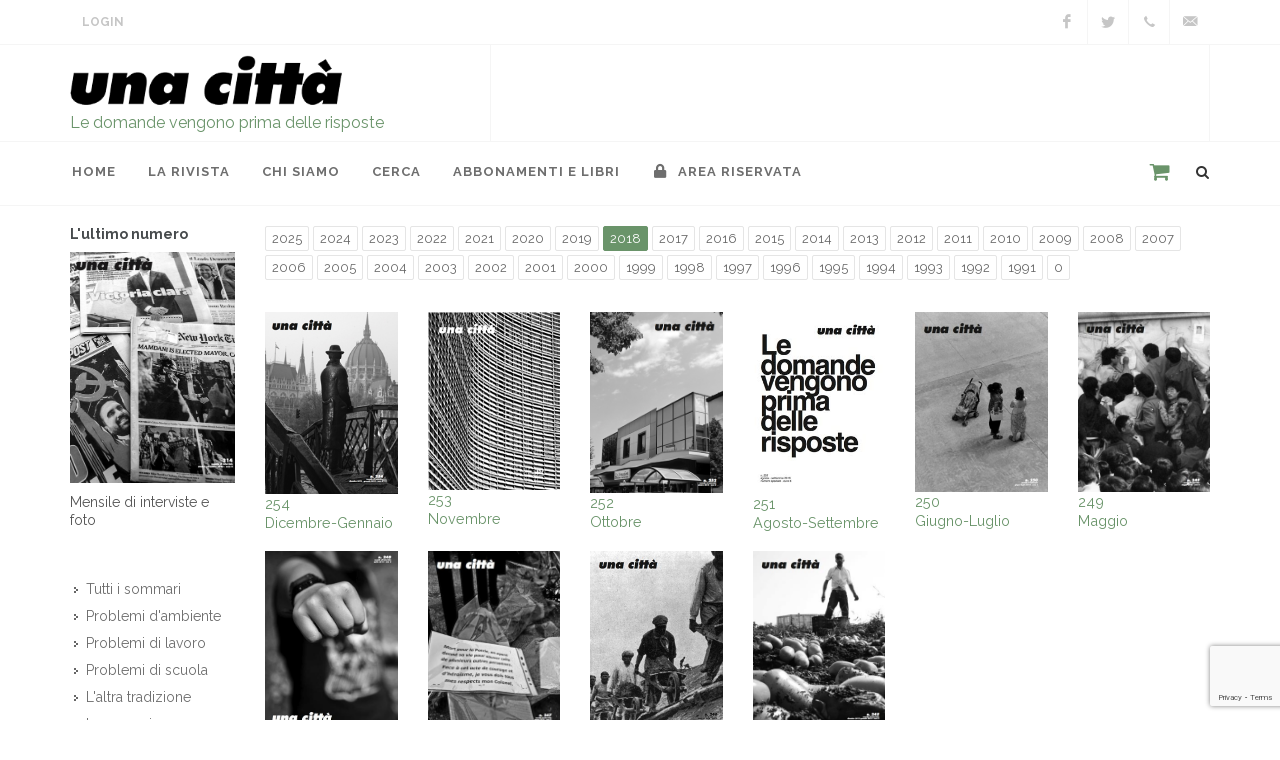

--- FILE ---
content_type: text/html; charset=utf-8
request_url: https://www.google.com/recaptcha/api2/anchor?ar=1&k=6Le3H8EUAAAAAEikcjSh2jwYS6cUoEUTgn1ex_K6&co=aHR0cDovL3VuYWNpdHRhLml0Ojgw&hl=en&v=PoyoqOPhxBO7pBk68S4YbpHZ&size=invisible&anchor-ms=20000&execute-ms=30000&cb=i3nlczcdpxwa
body_size: 49490
content:
<!DOCTYPE HTML><html dir="ltr" lang="en"><head><meta http-equiv="Content-Type" content="text/html; charset=UTF-8">
<meta http-equiv="X-UA-Compatible" content="IE=edge">
<title>reCAPTCHA</title>
<style type="text/css">
/* cyrillic-ext */
@font-face {
  font-family: 'Roboto';
  font-style: normal;
  font-weight: 400;
  font-stretch: 100%;
  src: url(//fonts.gstatic.com/s/roboto/v48/KFO7CnqEu92Fr1ME7kSn66aGLdTylUAMa3GUBHMdazTgWw.woff2) format('woff2');
  unicode-range: U+0460-052F, U+1C80-1C8A, U+20B4, U+2DE0-2DFF, U+A640-A69F, U+FE2E-FE2F;
}
/* cyrillic */
@font-face {
  font-family: 'Roboto';
  font-style: normal;
  font-weight: 400;
  font-stretch: 100%;
  src: url(//fonts.gstatic.com/s/roboto/v48/KFO7CnqEu92Fr1ME7kSn66aGLdTylUAMa3iUBHMdazTgWw.woff2) format('woff2');
  unicode-range: U+0301, U+0400-045F, U+0490-0491, U+04B0-04B1, U+2116;
}
/* greek-ext */
@font-face {
  font-family: 'Roboto';
  font-style: normal;
  font-weight: 400;
  font-stretch: 100%;
  src: url(//fonts.gstatic.com/s/roboto/v48/KFO7CnqEu92Fr1ME7kSn66aGLdTylUAMa3CUBHMdazTgWw.woff2) format('woff2');
  unicode-range: U+1F00-1FFF;
}
/* greek */
@font-face {
  font-family: 'Roboto';
  font-style: normal;
  font-weight: 400;
  font-stretch: 100%;
  src: url(//fonts.gstatic.com/s/roboto/v48/KFO7CnqEu92Fr1ME7kSn66aGLdTylUAMa3-UBHMdazTgWw.woff2) format('woff2');
  unicode-range: U+0370-0377, U+037A-037F, U+0384-038A, U+038C, U+038E-03A1, U+03A3-03FF;
}
/* math */
@font-face {
  font-family: 'Roboto';
  font-style: normal;
  font-weight: 400;
  font-stretch: 100%;
  src: url(//fonts.gstatic.com/s/roboto/v48/KFO7CnqEu92Fr1ME7kSn66aGLdTylUAMawCUBHMdazTgWw.woff2) format('woff2');
  unicode-range: U+0302-0303, U+0305, U+0307-0308, U+0310, U+0312, U+0315, U+031A, U+0326-0327, U+032C, U+032F-0330, U+0332-0333, U+0338, U+033A, U+0346, U+034D, U+0391-03A1, U+03A3-03A9, U+03B1-03C9, U+03D1, U+03D5-03D6, U+03F0-03F1, U+03F4-03F5, U+2016-2017, U+2034-2038, U+203C, U+2040, U+2043, U+2047, U+2050, U+2057, U+205F, U+2070-2071, U+2074-208E, U+2090-209C, U+20D0-20DC, U+20E1, U+20E5-20EF, U+2100-2112, U+2114-2115, U+2117-2121, U+2123-214F, U+2190, U+2192, U+2194-21AE, U+21B0-21E5, U+21F1-21F2, U+21F4-2211, U+2213-2214, U+2216-22FF, U+2308-230B, U+2310, U+2319, U+231C-2321, U+2336-237A, U+237C, U+2395, U+239B-23B7, U+23D0, U+23DC-23E1, U+2474-2475, U+25AF, U+25B3, U+25B7, U+25BD, U+25C1, U+25CA, U+25CC, U+25FB, U+266D-266F, U+27C0-27FF, U+2900-2AFF, U+2B0E-2B11, U+2B30-2B4C, U+2BFE, U+3030, U+FF5B, U+FF5D, U+1D400-1D7FF, U+1EE00-1EEFF;
}
/* symbols */
@font-face {
  font-family: 'Roboto';
  font-style: normal;
  font-weight: 400;
  font-stretch: 100%;
  src: url(//fonts.gstatic.com/s/roboto/v48/KFO7CnqEu92Fr1ME7kSn66aGLdTylUAMaxKUBHMdazTgWw.woff2) format('woff2');
  unicode-range: U+0001-000C, U+000E-001F, U+007F-009F, U+20DD-20E0, U+20E2-20E4, U+2150-218F, U+2190, U+2192, U+2194-2199, U+21AF, U+21E6-21F0, U+21F3, U+2218-2219, U+2299, U+22C4-22C6, U+2300-243F, U+2440-244A, U+2460-24FF, U+25A0-27BF, U+2800-28FF, U+2921-2922, U+2981, U+29BF, U+29EB, U+2B00-2BFF, U+4DC0-4DFF, U+FFF9-FFFB, U+10140-1018E, U+10190-1019C, U+101A0, U+101D0-101FD, U+102E0-102FB, U+10E60-10E7E, U+1D2C0-1D2D3, U+1D2E0-1D37F, U+1F000-1F0FF, U+1F100-1F1AD, U+1F1E6-1F1FF, U+1F30D-1F30F, U+1F315, U+1F31C, U+1F31E, U+1F320-1F32C, U+1F336, U+1F378, U+1F37D, U+1F382, U+1F393-1F39F, U+1F3A7-1F3A8, U+1F3AC-1F3AF, U+1F3C2, U+1F3C4-1F3C6, U+1F3CA-1F3CE, U+1F3D4-1F3E0, U+1F3ED, U+1F3F1-1F3F3, U+1F3F5-1F3F7, U+1F408, U+1F415, U+1F41F, U+1F426, U+1F43F, U+1F441-1F442, U+1F444, U+1F446-1F449, U+1F44C-1F44E, U+1F453, U+1F46A, U+1F47D, U+1F4A3, U+1F4B0, U+1F4B3, U+1F4B9, U+1F4BB, U+1F4BF, U+1F4C8-1F4CB, U+1F4D6, U+1F4DA, U+1F4DF, U+1F4E3-1F4E6, U+1F4EA-1F4ED, U+1F4F7, U+1F4F9-1F4FB, U+1F4FD-1F4FE, U+1F503, U+1F507-1F50B, U+1F50D, U+1F512-1F513, U+1F53E-1F54A, U+1F54F-1F5FA, U+1F610, U+1F650-1F67F, U+1F687, U+1F68D, U+1F691, U+1F694, U+1F698, U+1F6AD, U+1F6B2, U+1F6B9-1F6BA, U+1F6BC, U+1F6C6-1F6CF, U+1F6D3-1F6D7, U+1F6E0-1F6EA, U+1F6F0-1F6F3, U+1F6F7-1F6FC, U+1F700-1F7FF, U+1F800-1F80B, U+1F810-1F847, U+1F850-1F859, U+1F860-1F887, U+1F890-1F8AD, U+1F8B0-1F8BB, U+1F8C0-1F8C1, U+1F900-1F90B, U+1F93B, U+1F946, U+1F984, U+1F996, U+1F9E9, U+1FA00-1FA6F, U+1FA70-1FA7C, U+1FA80-1FA89, U+1FA8F-1FAC6, U+1FACE-1FADC, U+1FADF-1FAE9, U+1FAF0-1FAF8, U+1FB00-1FBFF;
}
/* vietnamese */
@font-face {
  font-family: 'Roboto';
  font-style: normal;
  font-weight: 400;
  font-stretch: 100%;
  src: url(//fonts.gstatic.com/s/roboto/v48/KFO7CnqEu92Fr1ME7kSn66aGLdTylUAMa3OUBHMdazTgWw.woff2) format('woff2');
  unicode-range: U+0102-0103, U+0110-0111, U+0128-0129, U+0168-0169, U+01A0-01A1, U+01AF-01B0, U+0300-0301, U+0303-0304, U+0308-0309, U+0323, U+0329, U+1EA0-1EF9, U+20AB;
}
/* latin-ext */
@font-face {
  font-family: 'Roboto';
  font-style: normal;
  font-weight: 400;
  font-stretch: 100%;
  src: url(//fonts.gstatic.com/s/roboto/v48/KFO7CnqEu92Fr1ME7kSn66aGLdTylUAMa3KUBHMdazTgWw.woff2) format('woff2');
  unicode-range: U+0100-02BA, U+02BD-02C5, U+02C7-02CC, U+02CE-02D7, U+02DD-02FF, U+0304, U+0308, U+0329, U+1D00-1DBF, U+1E00-1E9F, U+1EF2-1EFF, U+2020, U+20A0-20AB, U+20AD-20C0, U+2113, U+2C60-2C7F, U+A720-A7FF;
}
/* latin */
@font-face {
  font-family: 'Roboto';
  font-style: normal;
  font-weight: 400;
  font-stretch: 100%;
  src: url(//fonts.gstatic.com/s/roboto/v48/KFO7CnqEu92Fr1ME7kSn66aGLdTylUAMa3yUBHMdazQ.woff2) format('woff2');
  unicode-range: U+0000-00FF, U+0131, U+0152-0153, U+02BB-02BC, U+02C6, U+02DA, U+02DC, U+0304, U+0308, U+0329, U+2000-206F, U+20AC, U+2122, U+2191, U+2193, U+2212, U+2215, U+FEFF, U+FFFD;
}
/* cyrillic-ext */
@font-face {
  font-family: 'Roboto';
  font-style: normal;
  font-weight: 500;
  font-stretch: 100%;
  src: url(//fonts.gstatic.com/s/roboto/v48/KFO7CnqEu92Fr1ME7kSn66aGLdTylUAMa3GUBHMdazTgWw.woff2) format('woff2');
  unicode-range: U+0460-052F, U+1C80-1C8A, U+20B4, U+2DE0-2DFF, U+A640-A69F, U+FE2E-FE2F;
}
/* cyrillic */
@font-face {
  font-family: 'Roboto';
  font-style: normal;
  font-weight: 500;
  font-stretch: 100%;
  src: url(//fonts.gstatic.com/s/roboto/v48/KFO7CnqEu92Fr1ME7kSn66aGLdTylUAMa3iUBHMdazTgWw.woff2) format('woff2');
  unicode-range: U+0301, U+0400-045F, U+0490-0491, U+04B0-04B1, U+2116;
}
/* greek-ext */
@font-face {
  font-family: 'Roboto';
  font-style: normal;
  font-weight: 500;
  font-stretch: 100%;
  src: url(//fonts.gstatic.com/s/roboto/v48/KFO7CnqEu92Fr1ME7kSn66aGLdTylUAMa3CUBHMdazTgWw.woff2) format('woff2');
  unicode-range: U+1F00-1FFF;
}
/* greek */
@font-face {
  font-family: 'Roboto';
  font-style: normal;
  font-weight: 500;
  font-stretch: 100%;
  src: url(//fonts.gstatic.com/s/roboto/v48/KFO7CnqEu92Fr1ME7kSn66aGLdTylUAMa3-UBHMdazTgWw.woff2) format('woff2');
  unicode-range: U+0370-0377, U+037A-037F, U+0384-038A, U+038C, U+038E-03A1, U+03A3-03FF;
}
/* math */
@font-face {
  font-family: 'Roboto';
  font-style: normal;
  font-weight: 500;
  font-stretch: 100%;
  src: url(//fonts.gstatic.com/s/roboto/v48/KFO7CnqEu92Fr1ME7kSn66aGLdTylUAMawCUBHMdazTgWw.woff2) format('woff2');
  unicode-range: U+0302-0303, U+0305, U+0307-0308, U+0310, U+0312, U+0315, U+031A, U+0326-0327, U+032C, U+032F-0330, U+0332-0333, U+0338, U+033A, U+0346, U+034D, U+0391-03A1, U+03A3-03A9, U+03B1-03C9, U+03D1, U+03D5-03D6, U+03F0-03F1, U+03F4-03F5, U+2016-2017, U+2034-2038, U+203C, U+2040, U+2043, U+2047, U+2050, U+2057, U+205F, U+2070-2071, U+2074-208E, U+2090-209C, U+20D0-20DC, U+20E1, U+20E5-20EF, U+2100-2112, U+2114-2115, U+2117-2121, U+2123-214F, U+2190, U+2192, U+2194-21AE, U+21B0-21E5, U+21F1-21F2, U+21F4-2211, U+2213-2214, U+2216-22FF, U+2308-230B, U+2310, U+2319, U+231C-2321, U+2336-237A, U+237C, U+2395, U+239B-23B7, U+23D0, U+23DC-23E1, U+2474-2475, U+25AF, U+25B3, U+25B7, U+25BD, U+25C1, U+25CA, U+25CC, U+25FB, U+266D-266F, U+27C0-27FF, U+2900-2AFF, U+2B0E-2B11, U+2B30-2B4C, U+2BFE, U+3030, U+FF5B, U+FF5D, U+1D400-1D7FF, U+1EE00-1EEFF;
}
/* symbols */
@font-face {
  font-family: 'Roboto';
  font-style: normal;
  font-weight: 500;
  font-stretch: 100%;
  src: url(//fonts.gstatic.com/s/roboto/v48/KFO7CnqEu92Fr1ME7kSn66aGLdTylUAMaxKUBHMdazTgWw.woff2) format('woff2');
  unicode-range: U+0001-000C, U+000E-001F, U+007F-009F, U+20DD-20E0, U+20E2-20E4, U+2150-218F, U+2190, U+2192, U+2194-2199, U+21AF, U+21E6-21F0, U+21F3, U+2218-2219, U+2299, U+22C4-22C6, U+2300-243F, U+2440-244A, U+2460-24FF, U+25A0-27BF, U+2800-28FF, U+2921-2922, U+2981, U+29BF, U+29EB, U+2B00-2BFF, U+4DC0-4DFF, U+FFF9-FFFB, U+10140-1018E, U+10190-1019C, U+101A0, U+101D0-101FD, U+102E0-102FB, U+10E60-10E7E, U+1D2C0-1D2D3, U+1D2E0-1D37F, U+1F000-1F0FF, U+1F100-1F1AD, U+1F1E6-1F1FF, U+1F30D-1F30F, U+1F315, U+1F31C, U+1F31E, U+1F320-1F32C, U+1F336, U+1F378, U+1F37D, U+1F382, U+1F393-1F39F, U+1F3A7-1F3A8, U+1F3AC-1F3AF, U+1F3C2, U+1F3C4-1F3C6, U+1F3CA-1F3CE, U+1F3D4-1F3E0, U+1F3ED, U+1F3F1-1F3F3, U+1F3F5-1F3F7, U+1F408, U+1F415, U+1F41F, U+1F426, U+1F43F, U+1F441-1F442, U+1F444, U+1F446-1F449, U+1F44C-1F44E, U+1F453, U+1F46A, U+1F47D, U+1F4A3, U+1F4B0, U+1F4B3, U+1F4B9, U+1F4BB, U+1F4BF, U+1F4C8-1F4CB, U+1F4D6, U+1F4DA, U+1F4DF, U+1F4E3-1F4E6, U+1F4EA-1F4ED, U+1F4F7, U+1F4F9-1F4FB, U+1F4FD-1F4FE, U+1F503, U+1F507-1F50B, U+1F50D, U+1F512-1F513, U+1F53E-1F54A, U+1F54F-1F5FA, U+1F610, U+1F650-1F67F, U+1F687, U+1F68D, U+1F691, U+1F694, U+1F698, U+1F6AD, U+1F6B2, U+1F6B9-1F6BA, U+1F6BC, U+1F6C6-1F6CF, U+1F6D3-1F6D7, U+1F6E0-1F6EA, U+1F6F0-1F6F3, U+1F6F7-1F6FC, U+1F700-1F7FF, U+1F800-1F80B, U+1F810-1F847, U+1F850-1F859, U+1F860-1F887, U+1F890-1F8AD, U+1F8B0-1F8BB, U+1F8C0-1F8C1, U+1F900-1F90B, U+1F93B, U+1F946, U+1F984, U+1F996, U+1F9E9, U+1FA00-1FA6F, U+1FA70-1FA7C, U+1FA80-1FA89, U+1FA8F-1FAC6, U+1FACE-1FADC, U+1FADF-1FAE9, U+1FAF0-1FAF8, U+1FB00-1FBFF;
}
/* vietnamese */
@font-face {
  font-family: 'Roboto';
  font-style: normal;
  font-weight: 500;
  font-stretch: 100%;
  src: url(//fonts.gstatic.com/s/roboto/v48/KFO7CnqEu92Fr1ME7kSn66aGLdTylUAMa3OUBHMdazTgWw.woff2) format('woff2');
  unicode-range: U+0102-0103, U+0110-0111, U+0128-0129, U+0168-0169, U+01A0-01A1, U+01AF-01B0, U+0300-0301, U+0303-0304, U+0308-0309, U+0323, U+0329, U+1EA0-1EF9, U+20AB;
}
/* latin-ext */
@font-face {
  font-family: 'Roboto';
  font-style: normal;
  font-weight: 500;
  font-stretch: 100%;
  src: url(//fonts.gstatic.com/s/roboto/v48/KFO7CnqEu92Fr1ME7kSn66aGLdTylUAMa3KUBHMdazTgWw.woff2) format('woff2');
  unicode-range: U+0100-02BA, U+02BD-02C5, U+02C7-02CC, U+02CE-02D7, U+02DD-02FF, U+0304, U+0308, U+0329, U+1D00-1DBF, U+1E00-1E9F, U+1EF2-1EFF, U+2020, U+20A0-20AB, U+20AD-20C0, U+2113, U+2C60-2C7F, U+A720-A7FF;
}
/* latin */
@font-face {
  font-family: 'Roboto';
  font-style: normal;
  font-weight: 500;
  font-stretch: 100%;
  src: url(//fonts.gstatic.com/s/roboto/v48/KFO7CnqEu92Fr1ME7kSn66aGLdTylUAMa3yUBHMdazQ.woff2) format('woff2');
  unicode-range: U+0000-00FF, U+0131, U+0152-0153, U+02BB-02BC, U+02C6, U+02DA, U+02DC, U+0304, U+0308, U+0329, U+2000-206F, U+20AC, U+2122, U+2191, U+2193, U+2212, U+2215, U+FEFF, U+FFFD;
}
/* cyrillic-ext */
@font-face {
  font-family: 'Roboto';
  font-style: normal;
  font-weight: 900;
  font-stretch: 100%;
  src: url(//fonts.gstatic.com/s/roboto/v48/KFO7CnqEu92Fr1ME7kSn66aGLdTylUAMa3GUBHMdazTgWw.woff2) format('woff2');
  unicode-range: U+0460-052F, U+1C80-1C8A, U+20B4, U+2DE0-2DFF, U+A640-A69F, U+FE2E-FE2F;
}
/* cyrillic */
@font-face {
  font-family: 'Roboto';
  font-style: normal;
  font-weight: 900;
  font-stretch: 100%;
  src: url(//fonts.gstatic.com/s/roboto/v48/KFO7CnqEu92Fr1ME7kSn66aGLdTylUAMa3iUBHMdazTgWw.woff2) format('woff2');
  unicode-range: U+0301, U+0400-045F, U+0490-0491, U+04B0-04B1, U+2116;
}
/* greek-ext */
@font-face {
  font-family: 'Roboto';
  font-style: normal;
  font-weight: 900;
  font-stretch: 100%;
  src: url(//fonts.gstatic.com/s/roboto/v48/KFO7CnqEu92Fr1ME7kSn66aGLdTylUAMa3CUBHMdazTgWw.woff2) format('woff2');
  unicode-range: U+1F00-1FFF;
}
/* greek */
@font-face {
  font-family: 'Roboto';
  font-style: normal;
  font-weight: 900;
  font-stretch: 100%;
  src: url(//fonts.gstatic.com/s/roboto/v48/KFO7CnqEu92Fr1ME7kSn66aGLdTylUAMa3-UBHMdazTgWw.woff2) format('woff2');
  unicode-range: U+0370-0377, U+037A-037F, U+0384-038A, U+038C, U+038E-03A1, U+03A3-03FF;
}
/* math */
@font-face {
  font-family: 'Roboto';
  font-style: normal;
  font-weight: 900;
  font-stretch: 100%;
  src: url(//fonts.gstatic.com/s/roboto/v48/KFO7CnqEu92Fr1ME7kSn66aGLdTylUAMawCUBHMdazTgWw.woff2) format('woff2');
  unicode-range: U+0302-0303, U+0305, U+0307-0308, U+0310, U+0312, U+0315, U+031A, U+0326-0327, U+032C, U+032F-0330, U+0332-0333, U+0338, U+033A, U+0346, U+034D, U+0391-03A1, U+03A3-03A9, U+03B1-03C9, U+03D1, U+03D5-03D6, U+03F0-03F1, U+03F4-03F5, U+2016-2017, U+2034-2038, U+203C, U+2040, U+2043, U+2047, U+2050, U+2057, U+205F, U+2070-2071, U+2074-208E, U+2090-209C, U+20D0-20DC, U+20E1, U+20E5-20EF, U+2100-2112, U+2114-2115, U+2117-2121, U+2123-214F, U+2190, U+2192, U+2194-21AE, U+21B0-21E5, U+21F1-21F2, U+21F4-2211, U+2213-2214, U+2216-22FF, U+2308-230B, U+2310, U+2319, U+231C-2321, U+2336-237A, U+237C, U+2395, U+239B-23B7, U+23D0, U+23DC-23E1, U+2474-2475, U+25AF, U+25B3, U+25B7, U+25BD, U+25C1, U+25CA, U+25CC, U+25FB, U+266D-266F, U+27C0-27FF, U+2900-2AFF, U+2B0E-2B11, U+2B30-2B4C, U+2BFE, U+3030, U+FF5B, U+FF5D, U+1D400-1D7FF, U+1EE00-1EEFF;
}
/* symbols */
@font-face {
  font-family: 'Roboto';
  font-style: normal;
  font-weight: 900;
  font-stretch: 100%;
  src: url(//fonts.gstatic.com/s/roboto/v48/KFO7CnqEu92Fr1ME7kSn66aGLdTylUAMaxKUBHMdazTgWw.woff2) format('woff2');
  unicode-range: U+0001-000C, U+000E-001F, U+007F-009F, U+20DD-20E0, U+20E2-20E4, U+2150-218F, U+2190, U+2192, U+2194-2199, U+21AF, U+21E6-21F0, U+21F3, U+2218-2219, U+2299, U+22C4-22C6, U+2300-243F, U+2440-244A, U+2460-24FF, U+25A0-27BF, U+2800-28FF, U+2921-2922, U+2981, U+29BF, U+29EB, U+2B00-2BFF, U+4DC0-4DFF, U+FFF9-FFFB, U+10140-1018E, U+10190-1019C, U+101A0, U+101D0-101FD, U+102E0-102FB, U+10E60-10E7E, U+1D2C0-1D2D3, U+1D2E0-1D37F, U+1F000-1F0FF, U+1F100-1F1AD, U+1F1E6-1F1FF, U+1F30D-1F30F, U+1F315, U+1F31C, U+1F31E, U+1F320-1F32C, U+1F336, U+1F378, U+1F37D, U+1F382, U+1F393-1F39F, U+1F3A7-1F3A8, U+1F3AC-1F3AF, U+1F3C2, U+1F3C4-1F3C6, U+1F3CA-1F3CE, U+1F3D4-1F3E0, U+1F3ED, U+1F3F1-1F3F3, U+1F3F5-1F3F7, U+1F408, U+1F415, U+1F41F, U+1F426, U+1F43F, U+1F441-1F442, U+1F444, U+1F446-1F449, U+1F44C-1F44E, U+1F453, U+1F46A, U+1F47D, U+1F4A3, U+1F4B0, U+1F4B3, U+1F4B9, U+1F4BB, U+1F4BF, U+1F4C8-1F4CB, U+1F4D6, U+1F4DA, U+1F4DF, U+1F4E3-1F4E6, U+1F4EA-1F4ED, U+1F4F7, U+1F4F9-1F4FB, U+1F4FD-1F4FE, U+1F503, U+1F507-1F50B, U+1F50D, U+1F512-1F513, U+1F53E-1F54A, U+1F54F-1F5FA, U+1F610, U+1F650-1F67F, U+1F687, U+1F68D, U+1F691, U+1F694, U+1F698, U+1F6AD, U+1F6B2, U+1F6B9-1F6BA, U+1F6BC, U+1F6C6-1F6CF, U+1F6D3-1F6D7, U+1F6E0-1F6EA, U+1F6F0-1F6F3, U+1F6F7-1F6FC, U+1F700-1F7FF, U+1F800-1F80B, U+1F810-1F847, U+1F850-1F859, U+1F860-1F887, U+1F890-1F8AD, U+1F8B0-1F8BB, U+1F8C0-1F8C1, U+1F900-1F90B, U+1F93B, U+1F946, U+1F984, U+1F996, U+1F9E9, U+1FA00-1FA6F, U+1FA70-1FA7C, U+1FA80-1FA89, U+1FA8F-1FAC6, U+1FACE-1FADC, U+1FADF-1FAE9, U+1FAF0-1FAF8, U+1FB00-1FBFF;
}
/* vietnamese */
@font-face {
  font-family: 'Roboto';
  font-style: normal;
  font-weight: 900;
  font-stretch: 100%;
  src: url(//fonts.gstatic.com/s/roboto/v48/KFO7CnqEu92Fr1ME7kSn66aGLdTylUAMa3OUBHMdazTgWw.woff2) format('woff2');
  unicode-range: U+0102-0103, U+0110-0111, U+0128-0129, U+0168-0169, U+01A0-01A1, U+01AF-01B0, U+0300-0301, U+0303-0304, U+0308-0309, U+0323, U+0329, U+1EA0-1EF9, U+20AB;
}
/* latin-ext */
@font-face {
  font-family: 'Roboto';
  font-style: normal;
  font-weight: 900;
  font-stretch: 100%;
  src: url(//fonts.gstatic.com/s/roboto/v48/KFO7CnqEu92Fr1ME7kSn66aGLdTylUAMa3KUBHMdazTgWw.woff2) format('woff2');
  unicode-range: U+0100-02BA, U+02BD-02C5, U+02C7-02CC, U+02CE-02D7, U+02DD-02FF, U+0304, U+0308, U+0329, U+1D00-1DBF, U+1E00-1E9F, U+1EF2-1EFF, U+2020, U+20A0-20AB, U+20AD-20C0, U+2113, U+2C60-2C7F, U+A720-A7FF;
}
/* latin */
@font-face {
  font-family: 'Roboto';
  font-style: normal;
  font-weight: 900;
  font-stretch: 100%;
  src: url(//fonts.gstatic.com/s/roboto/v48/KFO7CnqEu92Fr1ME7kSn66aGLdTylUAMa3yUBHMdazQ.woff2) format('woff2');
  unicode-range: U+0000-00FF, U+0131, U+0152-0153, U+02BB-02BC, U+02C6, U+02DA, U+02DC, U+0304, U+0308, U+0329, U+2000-206F, U+20AC, U+2122, U+2191, U+2193, U+2212, U+2215, U+FEFF, U+FFFD;
}

</style>
<link rel="stylesheet" type="text/css" href="https://www.gstatic.com/recaptcha/releases/PoyoqOPhxBO7pBk68S4YbpHZ/styles__ltr.css">
<script nonce="TUXiW9HSpPckj8u28B5FTw" type="text/javascript">window['__recaptcha_api'] = 'https://www.google.com/recaptcha/api2/';</script>
<script type="text/javascript" src="https://www.gstatic.com/recaptcha/releases/PoyoqOPhxBO7pBk68S4YbpHZ/recaptcha__en.js" nonce="TUXiW9HSpPckj8u28B5FTw">
      
    </script></head>
<body><div id="rc-anchor-alert" class="rc-anchor-alert"></div>
<input type="hidden" id="recaptcha-token" value="[base64]">
<script type="text/javascript" nonce="TUXiW9HSpPckj8u28B5FTw">
      recaptcha.anchor.Main.init("[\x22ainput\x22,[\x22bgdata\x22,\x22\x22,\[base64]/[base64]/[base64]/[base64]/[base64]/[base64]/[base64]/[base64]/[base64]/[base64]\\u003d\x22,\[base64]\\u003d\x22,\x22d8ObwqA4w69Zw73CscKtw6zCg3AlcRvDp8OcTllCd8K/w7c1HkXCisOPwrLCrAVFw5IYfUkjwpwew7LCqsKkwq8OwrvCq8O3wrxQwp4iw6JyLV/DpCVzIBFJw7Y/VEJaHMK7wrXDgBB5VU8nwqLDjsK7Nw8dHkYJwpLDpcKdw6bClsOwwrAGw4TDn8OZwptreMKYw5HDqcKxwrbCgGh9w5jClMK+VcO/M8KQw6DDpcOReMO5bDwgVgrDoSEFw7IqwrXDk03DqDnCncOKw5TDmBfDscOcShXDqhtmwoQ/O8O3JETDqFTCgGtHKcOmFDbCiAFww4DCgwcKw5HCmSXDoVtOwoJBfhcdwoEUwqpAWCDDnUV5dcO+w4EVwr/DrsKuHMOyacKfw5rDmsOkTHBmw53DjcK0w4NVw5rCs3PCjcOcw4lKwqxsw4/[base64]/ZcKTw7IEwrLDkgZZwrsdE8OlwrTDgcOSTsOeZcOnbxDCusKbdcOSw5dvw6ZCJ289XcKqwoPCglzDqmzDrEjDjMO2wqJiwrJ+wrPCuWJ7P2RLw7ZoSCjCoz40UAnCjD3CsmRyPQAFNGvCpcO2AsOBaMOrw7/CoiDDicK6JMOaw61AQcOlTmvCvMK+NV9xLcOLPHPDuMO2bTzCl8K1w5bDscOjD8KHGMKbdGxMBDjDp8K7JhPCucK1w7/[base64]/CqEbDicKTw6TCjCvDui/DrQXDssKLwrvChcOdAsKHw6k/[base64]/CqmTDi0/CjAfCsMK/w7swwporw7BqQmJfTUfCnXIQwoAzw65Tw5/DtgXDuB7DmMKaKnlow6PDtMOiw6/CqBTCtsKCf8Ogw7FAwpEmWhpccMKsw5zCgcOTwqrClMKxN8OeWCXCoS5vwpbCjMOIH8KEwrM1wqJ2MsOxw6xKXyfCsMOXwpdtZsK1NA7Ci8O/WR4ddyk7Hk3CtE9UHGPCrsK9JEBRU8KfasKQw5XCjFfDnsOyw4Qiw57CtTzCh8KJJDfCqcOOb8K/[base64]/[base64]/H8Kcwqw7w6JDflJPP0PDscOAHCjDoMOEworCn8OMNUguQsKmw7oEwoDCgUNcOgRDwqIXwpArD1p/eMOVw7htc17CgmrCoAwjwqHDqsOyw5kzw77DrBxow6/ChsKbSMObPEMXfngnw5bDtT3DoVtMeyvDl8OkY8KRw74Bw6FXEcKBwpDDqSzDsQBQw4AnWsObfMKZw6bCt35vwotZRSbDscKgw5DDm2vDjcOFwo1/w5Y/[base64]/woHCqhzCksK0IMKiw7vDhX7Ct8KYwo4Uw4jDsBF2ZAsjTsOswoAzwrfCncKIXcOCwozCjMKdwrfCmsOaAxwMBsKcMMKEeycuKknDsTV4wptKUXLCh8O7HMOUZsOYw6Y8wo/DoSVhw5LDkMKORMOLdwbDmMKAw6QncArCnMOzT0dRwpEiWcOqw5I7w4vCpQfCsATCgh/DucOpJMKwwo3DiijClMKtw67Di1hVP8KDKsKBw5zDgkfDmcK/f8Ofw7HCn8K/BHkbwo3ChlfDnxDDrExYXcO3U1J0A8KYw7LCicKGPmrCiAzDqCrCg8O6w5tfwpEyUcO3w5jDksKMw5ULwoBJA8OrD1pFw7QPaGrCnsOPFsK+woTCiV4rQQ3DrCzCscKfw57CscKUwo3Dvnd9w5jDsVzDlMOIw54dw7vCtD9HCcKaOMKvw4/CmsONFyHCo29bw6rCusOZwqhfw6DDl3bDicKLAScEcggDeBBhSsOlw43CunUJN8Ozw5ZtGcK0NBXCp8O8wo3DncOAwpRHNEQIN3EZXx5GbMOAw6V9E1jClMKCEMOew7lKeF/DjVTCsH/ChMOywqzDkQdJYnw/w5xPNT7DtBVdw599KsKUw7rChlHCsMOcwrJzw6HCqsO0V8OzTRLClcObw5PDhsOdZMOQw6TCusKVw5MTwqIOwrVuwprCiMOXw4spwpbDucKZwo3CmyVCOsOLecO5RzHDnmdSw4TCgnwmw6DDlnRowokTwrvCgTzDlTxqOcK/wpx/[base64]/CiUzCrEfDpMOuER4PwpMqw5MHKsK2VsKVNQV/OTTCoxvDkBvDrHvDrGTDrsKNwoBdwpPCpMKvDH7DjRjCvsOHKwrClWTDuMOuw4QdBsOCPFMjwoDChTzDlE/[base64]/Dh8Ogw6leAHHDksOBw5kfWWDDjMKCZj9MwqI+fXp9PMOPw7zDlcONwoISw6sPHjrChAYPP8Kaw6UHVsKCwqNDwp1pMcONw7IhL1wYw5k9NcKBw4pow4zDucK4Jg3Cp8KCf3guw4U3wr4dYzHDr8OedGLCqgA8HG9vWj9OwqldRz/CqxzDt8KzCxlpBMKDZsKMwqBgewjDgFTCqFcZw5YFTlfDtMOTwpDDgDPDjsOUf8Omw6otDBgPNx3CiTpdwr/Dv8O1Kz/CusKPLA50H8OFw6LDpsKAw7nChQzCjcOkMl/CqsKJw640wpnCrD3CnsOoLcOGw5QWGGgSwoPCokttMhLCkyA7QURNw5k3w6vDucO7w6MLVhd5NXMOwqbDn1zCgEIoOcK3ASTDmcObRSbDjiXDpsK8aDplJsKdw7jDjx5sw4/CmcOUKMOrw5bCtsKmw58aw7zCq8KOSCjDuGpvwrDCoMOvwpIHWSzDkcOAPcK/[base64]/CscOjw6DCqT5FWsOKw5puOHF9SUPCqmUedMKkwr9bwp4LPVXCjH7CjHM1wo0Vw7jDmsONworDssOhODkHwpcAYMKrZVYXBAbCjFR3bghxwqMzfWV2WFMjVWlSCBM2w6w6JXvCrcOGesOTwr3DvSDDvMO8O8OIdH9ewrbDosKDBjkFwrssS8Kqw7XDkC/Dh8OXfQ7CscOKw5vDsMOwwoIcwprCi8KbcUwiw5LCsGHClB/Cgl4ITyMaTw08wqbCtMODwp06w7fChsKSa33Dg8KfXR3Cr03DuG3CoAVww7ppw6TCqgdFw7zCgSZSAUrCqgUWZW/Cqxcxw7PDqsOBVMOZw5XCrsOkIcOvB8OUw4BTw7VKwpDCoC/CqgQxwonDiDZAwrzClxHDrMOkGcOdYDNMK8O5LhsNwp7CmMOEw7gAGMKWCH3CigTDnznDmsK3LBROXcOVw43Cki/ClcOTwoLDk2lsekHChsKkw7XChcOgw4fCoE4bw5TDpMOPwogQwqdtw61WEE0pwpnDlsKwIBDCosO3WC7CkUvDjMOuZ1RGwq8/wr4bw6JPw5PDpyUIw7k+KcK1w4wswqfDiylzW8OxwrzDgsK/[base64]/CqQ/Do2xtKsKPZ8OeP8Kjw6BcHjJWw5pfRzxsZ8ORRi1CIsKlI3Ipw57DnhtAC0p/CsKhw4YUTETDvcObV8KGwqfDtCUodMOTw7AKfcO2fDUJw4YIQRzDucO6UcOewrPDim/DgB0Vw5dsYsKRwpLChGBPbcKewo50JMOUwpRLw6nCjMKiFQzCp8Kba2bDgQcRw40TQMKQT8O/DMKiw5Jtw4rClw19w74fw6Euw5kFwoJtHsKeC0NKwot9wr5YLSrCk8Ktw5TDkA0fw4pSY8OSw7vDjMKBeG5ew5jCtmjCpQLDscOwTkc1wpLCrW1Cwr7Cqx8JH03DqsO+wosUwpfClMO2wqY8woI4LMOSw5TCuhDChcOawobCiMO1wrZ/w6VRJzPDuU1hwrhKw5BhJQjCgzR1OcKoQU8/[base64]/DpSMeDMKKOFfDqsKww5MSNRsmwqDCicKzZxrCmGNRw4nCsQlgUsK8d8OKw6RIwpNxZBcJw43Cgm/[base64]/EcOpT8KreMOAwr7Cr2gHwqQFw6bDiErCucOyOcOkwrjDnMOtw7ouwqtSwpQbP2rCjMKeHsOdCsOBbSPDm1XDm8OMwpLDrVlMwpx5w5TCusO5wrg8w7LCosKCXMK7AMKXPMKCRV7Dnl1JwpvDs2YRSCvCoMOYR2JTG8KfLsKwwrI1Q3LDtsOyK8OBag7DjlXDl8Kqw5/CvW1Swrogw4Nvw5XDvg7DsMKeHRYrwqIcwrvDksKYwrDCvMOlwppqwrLDpsKaw4zDkcKCwqrDvhPCp2NKAxhswrbCmcOrw64EQnQPWD7DqH4Zf8Kfw7Imw7zDssKrw63Du8Oew50cw4UvP8O+w4s6w6FcBcOEwoHCmV/CtcKYw5fDjsOvEsKTbsOzwqpDZMOrAcOIFVXCjcKjw4/DqhXDrcKIwpEhw6LCq8KNwonDrG1awp3CnsOiOMO9VcKvPMOYHcONw4pXwoTDmMOdw4/[base64]/DjcOpw4PDq8OpwppgwpNnOsKjwr/DkcKnF8O4N8O4wpfCu8O9An/CjR7DmR7CtsOnw7ddP31cI8OTwqNxCMKZwqjDksOgQW/[base64]/CsX3Co0rDmsOkw77DocOHwo/CjCLDvm/[base64]/w4LChsOCwpLDq8Kmwp0mPlHChkjCgsO5fWfCuMKdw7vDqznDrWDDg8K9wo9bPMOsXsOVwofCjzLDr006wprDpcKOXsODw6zDvsOAwqRrFMOvwojCpMONMcKzw4JraMKAXCrDocKFw4/Ckx4Mw5vCtsOQfWPDvybDtsKnwpUww58QMcKXw5tBesOwSiTCh8KlRhLCsGjDtiZIbMOdRUrDiA/CjDvClF7CnnnCi1QSTMKXR8KRwoPDh8KOwr7DggvCm0DColbDhcKNw4kYAknDqCXDnRbCpsKTOsOWw4BRwr4AAMK2WWkuw6NbU1tOwp3CqcO5AcKVDQ/DpjXCssONwqrCoCNOwoXDtSrDsVsKIwrDk3EDcgLCqcOvD8OVw5wLw6MZwrsvdSkbLHbClMKcw4PCnGNRw5zChzrDvz3DrsK/wp00NXIidMKAw4fCm8KpbMOpwpRswqkSw7xzN8KCwpRnw5E7wq9nDMKWMXpnA8K1w4g2w7vDiMOxwrs3w4DDgQ7DtC/Ch8ODGExiAcOnXMK7PFZMw7F2wpZzw4oawpgVwo3CgwHDrcOMG8Kww5VPw4jCpcOtXsKBw7jDshF/Rj3CmRvCmMKFIcKkEMO+FhFLw5E9w5fDlHggwpfDvidtbsOjYUrCssOxJcO+OHlGNMOcw5ccw50cw6bDlzLDuQJqw7gMYB7CqsKmw5DDi8KOw5cwOCgEwroywrjDjcKMw5cfwrRgwr3Dhmxlw7V8wotAw4wfw49awr7CsMKzHErCoHFuw61VM182wq/[base64]/DsAZVRcORZ8KFwrbDisOOw7cswrTCpcKvw6EGdAdFLDhywroUw5nDh8OCesKBJg3Cj8KSwobDn8OAfsO0XMOBEsKRe8K+bRTDvgTCrizDkUzCmsOeNA7Dq2bDtMK8w4MCwoHDkQFewovDqcOFTcOdYGdleX8Kw75KY8KCwp/DjFdBDcKjwp0xw5I8D37CpVVFMUxmGCnCgCVOaBDDvijDg3Zpw63DsFVUw7jCtsONU3cPwp/DvMK1w5UQw5Q+w7JuX8Kkw7/CsnHCmWrCumIew5nDq0bClMO/wqYSw7o5QMKvw63CmsO7wp0ww5xYw5jCgx3DhysRGhHCrsKWwoLCvMKnasOfw5vDpSXDt8OaS8OfE216wpbDtMO0JQw2ccKvBRcLwrUlwoEUwpoSd8KkE1LCnMO9w7IJaMKyZCxnw54qwp/CqRJteMOiL0fCocKPGmzCmcOCMDpRwqNowqYQOcKVw7DCvcOPAMOJdzRewqrCgMOsw7scJsKCwp8hw5nDjXpEXcO7W3zDk8OjVTXDlC3ChV/[base64]/CqcOySW/DvGkYw4RgwopjwpQEwqsxwr84fG7Dm3jDv8OlKww6HDLCkcKYwrYwNXPClcODVh7CuxnChsKXacKTc8K3CsOlw4FNwoPDk0rCiVbDmD49w7jChcKrTw5Ow5d2XMOhYcOgw55NOMOCOEtLb2FhwrE3USPCrzLDusOKdlLCocORwobDnMOABwwNw6LCvMOFw5LCq3/CggA2TBtBAsKkIMOXMsOvVsKSwocnwojDjMO4DsKpJzPDvQRew60/a8OpwrHDrMOMw5YdwrhYH1PCmn/[base64]/Ck0/CuMKRwpUCFHIiwp1Bw4pzC8OFCsO/wrILfnJpeRHClcOZWsOfJcKfUsOQwqA4woUHwpfDisO7w7cOOGvCvcKSwpU5AHXDucOiwrHCmcOTw4Y1wqFBeFjDvwfChyjCjcOVw7vCghILWMKJwo/CpVY9KzvCvScywod+NsOZRHVJNW/[base64]/[base64]/DqzDDiwLCscOiVgHCl8KpM8Kyw7HCsGgDRCbDkg3DpcOFw7J9OcO3DsK1wq5MwphSanbCn8O9McKaIwFcw7zCulFcw5p9UnrChT92w75ywplQw7UubBXCrCbDusO1w5XCsMOhw7jDs03DgcOQw49hw41Lw5gyaMK8e8OXecK/XhjCoMKXw7jDtAfCkMKFwoo9w4/[base64]/wqR0dkHDssOrO2jCkWgZwpIKwo9qw7xOBQo1w5LDmcK/TWLDihE0w7/Ctx9xTMK+w6nCiMKJw6hnw51uTsO8dXPClzDCkRIXCsOcw7BYw4vDsxBOw5ByU8KHw7TCjcK0KAHCv1VcwrjCp2VhwrFnWVbDoT/CrsKWw7LCtVvCrRjDoTZ8R8KcwpXCm8KTw6rDnRgow7vCp8OVfD7CnsOZw6vCqsOcCBQLworCkw0VJmoKw57DosOxwqXCsnhkB1rDrz/DoMKzAMKnH1Jzw4vDiMK7TMK+wqVnwrBNw7DCkAjCklABGSLDscKYdsO2w7MYw63Dh0bDjWE7w4TCj0TCmsOxe0UOQFdcXkXDiHdjwr7DkTfDh8OLw5zDkTrDv8OQX8KRwq7Cp8OJB8OXL2DCqys3J8OgQ1jCtsOJc8KHHcKYw63Ch8OTwrg4wp/DpmnCvTdrWXNCVEzDgBrDqMOQB8KUwr7Cl8K/wqfCqcOgwptvdV8WOxIoRn0wUsObwpPDmDbDgFs1wqZmw4/DqcK6w78dwqHCvsKOdS06w4cVX8K+XiTCp8OqIsK7IxFSw7DDhSDDmsKMaT4eMcOJwozDiTcCwrrDicOiwod0w7/CviBdNMKqbMKDFnLDksKdW0QBwo48VsOPLX3DqWV2wrUfwoAXwosFZiTCr2vClGnDhnnDkU3DnsKQLztKK2c0wprCrX8SwqLDg8OfwqUrw57Dr8ODYhlew6RXw6YNOsKifF/Cp0PDsMOgY1FTQlbDp8KRRQ/Cjl0mw4ccw4QVEA80YF3CmcK+L1/DqMKqFsKQZcOmwohAd8KDYmQ2w6fDlF3DoSo7w7kRawZlw7Rvw5nDk1DDkBEJCU4ow7TDqsKUwqsPwr8+dcKKwqUmw5bCvcOww6/[base64]/wr/Dv8O8e8OBewfDh1rCgBjDh8KjwqfCr8Kvw6Fkw7gpwqnDkRPCosOKwqrDn1vDk8KiJWInwpgTwppdV8KwwpsaVsKNw6bDpw7DjV/Dow07w6tEwoPDpgjDt8ORcsOYwo/Cr8KKw6c7GwPCiCxlwp1qwr11wqhNwrVaCcKoNRvCnsOIw7nCscO5e3Zmw6RgSmoFwpTDjmbDgVopW8O9MnHDnCjDg8KowpjDmDItw7PDvMK6w613PMKPwr3Dg0vCnmbDjAEmwofDk3XDu18IAsKhOsOvwpvDpQ/[base64]/wrTCrsOQKQZqw45hw7EQwqcxwq0JAsOXw79cC3AVE2fCsWgmQnsAw4rDkVpSC1DCnS/DpcKjIsOnTFjDmmdwKMKKwoXCrisLw4XCvwfCi8OBDcKQCXgbecKGw6oVw6c5bcO3WMOYIgXDt8OdaHM0wpLCu3xWLMO0w53CqcOqw5DDicKEw7pLw544wqJ/[base64]/woVFQ8ODC1oBXzkFwocjJijCqMKRQMObwqDCgsK1woVmLS3Dkk7Dl1h/IDbDrcOGE8KNwqg0csKQGMKlfsK1wqs2bD49Vh7Dk8Kfw6hqworCn8KKwqAWwqp6w4xkH8Kzw701W8Knw6s8PWvCtzd+LnLCl0HCgAgAw7PCiFTDosKJw4/CuhEVV8KmeEASfcOeC8K5wqzDjMO/wpEew6TCsMKxC3TDnUh1wpHDiGsnScK4wp9rwqfCtiDCm1VabSIPw4bDg8OOw7VDwpUEw6/[base64]/QQHCslLDmjfDiADCiCEMBcOlLcKPwoXCrSXDj0TDicKlZBbDpsKrA8O1w4nDnMKyRMK6G8KWw6BGD1chwpTDtl/[base64]/CgsK8wr8UwopnCAZMYMOww4MRw54idHPDs3HDn8K2M3DDrcOiwrXClRTCgCwEdghdX1LCnzLCn8KRZR17wp/DjMKmMlQqHMOOCFEXwpBUw5RzI8Oyw5vCnxoSwoglc2DDriTDs8Orw5cNMcOSR8Ocwq42ZwDDpcKUwoDDkcKJwrrCtcKuZDPCscKLHcKdw4oeJHhDIxPCh8KXw7HClsObwp/DjjNHAGdkdAnChMKmbsOoTcKEw4PDlcOdwq1+dcOZNcKLw4vDh8OAwonCnCcLNMKLEUgVPsK3w5cDZsKTT8K8w5/CqsKOdD1xE0nDoMOtYMK5GFADWnjDn8KuFGJSDVQYwp4xw7QIHcOjwqFHw7zDjRFoczzDqsKUw58FwrMneRAKw5zCscKIBsOlCTDCoMOVwovDm8Kowr/Cm8OuwqfDp33DvcKVwp5+w7/Co8KFGE7CmSZWR8KTwpXDtsKJwosCw5tBV8O7w6VxAMO5SsOvwrDDoDctwpHDhMOeTMK8woRyHnwUwpozw7jCo8OpwoXClhbCscOhdRvDn8OOwrLDs14Ow6Vdwqx3W8KVw5lTwozCoQEVRidBwr/DrUfCu3o3wq81w6LDgcODEMK5woshw6MsVcOjw6Mjwpgxw5zDkXrCk8KRw4B7TyNjw642BlLCiWvClwljLl5/[base64]/[base64]/CkMO3wqvDr2rDtF83LypWNStZw5NSGsOkwrlnw7/DolI0J3zCp1EMw585wpl8w6nDmC/[base64]/CjMK3wptMworChWfDpsKxYMOnw4VywrjCiXbDgX9XSTzCt8Klw7p2bG/[base64]/wpZPWxTDnMKvwrXDrCfCmwzDm8OkEFvCuMKDAV7DkcOgw7szwpjDnTB2wpPDrEXDnzLDn8ObwqbDim19w7/[base64]/[base64]/Cl8KWFngmwp09wp03XcOhUcOROzVKw6Etw6HCksKcVhTDmsKuw6bDmnIoXcO2YG1DI8OXEgrCqcO/eMKjYsKZAW/CrHbChsK/Z20eSCt0wqo3Vw5wwrLCvDTCoDPDryfCgAlASsOFO1giw55awqPDiMKcw63DgMKfZz15w7DDk2x0w5YUAhVuVh7CqQbCiFjCl8Olwq58w7rDpcOFw4RsNjsBDcOMw5/CknXDt0PCm8O8NMKfwqnCpUvCoMKzBcKSw58YPhAqccOvw65INzvDq8OmEcKWw73CozYzXX3CpiE4w79dw5DDjFXDmmUAw7/DmsK9w7gawrzCkUQeA8OPTB4pwpd8N8KAUh3CgMKgUgHDlHcfwq05XsO4H8K3w516e8OdWCrClwkKwoYzw65oC3oRScKTbMK2wq9jQsKaTcOFbnE7worDsUHDlsKNwrATNUcxMTQ7w53DuMOOw6XCosO0SlLDt0x/[base64]/CvSHCu8KSwpbCr8KpwqXDocKFwrfCoHLDlhIlLW3CnCFzw4PDrsOUU2woNyRNw6jCjsOWw6UDS8OTU8OIET0Cw4vDlcKPwoDDjsKyHGrCrMKDwp9tw5vCp0Q4I8KDwrtcLTzCrsONPcObZk7CoGUBQW5KfMO4fMKGwqM2OsORwo/ChDdew4LCrMO5w4fDgMOEwp3CtsKSPMOGd8ORw55eZ8K6w4sPFcOdw4fCgMKncsOPw5UfO8OrwqNtwpjClsKkVcOJQn/DthohTsK6w5kfwoZWw6gOw7MAw7jDnBBjAsKhWsOAwoECwpbDncO9N8K/SgrDoMKVw7DCuMKnwqI9LcKdw7XDowgiIsK4wqwofkFmVcOWwrNiFBpowrgqwrJmwpnCpsKLwpR2wqtXwpTCgDh5bMKhwr/Cv8Kuw5rClSjCuMKsK2Bjw4QhGMKtw4N1IH/Cv0PDolYpw7/DkT/DuhbCr8KnQcOMwq9zw7HCvX3Cm0vDncKOHD7DqMOeVcKmw5HDp0AwIFvCm8KKQXTDvCtpw7/CrMOrdknDnsKaw55BwplaJMKRMsO0YFfCpy/DlTM2woZuQC/Dv8Kcw6/Dj8O+w7jCi8OZw4cJwrdewofCpMKTwrrCgcK1wrEYw57CvTfCqmY+w7nDksKsw77DqcOgwobDvsKZDXHDg8KnQRAAKMKscsK7BzTDucKQw7dRw4HCs8OHwpHDlDVuSMKDQ8KewrzCscO/[base64]/CkAF9DDYcw4N2worCgjbCuC/[base64]/Cp8K0wrg/w4PDg01Tw60BGcKDXsKzwqHDo8KhYERrw6zDkikRdyVzYsKcw6dxRsOzwpbCqmnDqxR0ecOuGUfCscOxwpzDp8KxwqHCuXxbYCUHWnh/HMKJw6ZRTX3DnMODBMKEYDHClh7Cp2TCtMO/w6vDuCbDu8KFw6HDt8OLOMOyEMOWG07Cr1gdY8Omw4/DjMKMwoDDiMKdwqNCwqN0woPDssKBQ8KYwr/CvkjCjMKqUn/DusOKwpYzODDCosKHCsOTMcKZw5vCg8K/ZlHCj1vCu8KNw7UGwpR1w7cqYUkLChk2wrjCqAXCsCtgTDhsw7QscywpGsO/G2xQwqwEAzgYwoQEWcK4esKqUDrCkWHDusOJw4XDi0DCmcOPMBVsP2HCiMO9w5LDlsKiZcOrPMOJw6LCh2jDoMKGKBDCp8KuL8KuwqPCmMO9GgbCogfDllXDgcOedcOaaMOTW8OJw40BFsO0w6XCocKgWSXCvHM8wo/CvHI7woB0w43DpMKSw4JxIcO0wrHDlUrDvE7DssKOaGdfYsO7w77DmcKaMU1Mw5XCkcK1wpNmYcOUw4LDhFh+w5nDtS4ywp3DuTo+wrN9O8KSw6Miw417UcK8fEzCqgN7VcKjw5/CkcOuw77CrsOrw4hAEW7CjsOPw6rCmxdZJ8OBw5J5EMO0w5R6E8Ofw6LDg1d5wph0w5fCsilpLMKXwpnDp8KlNsK9woHCicKsK8O5w43CqQ1NRzIFUTTChcOIw6hrbsOhNRsEw4rCoTnCoRjDhgI0bcKgwoouRsOtw5I1w63DrcKuL27DrMO/W0/DpDLCl8KFV8Kdw4fCoXFKwrjChcO3w7/[base64]/w7vCv3RQwoHCjMKpLcO4wqg0wo1rwp9hwptLwoPDg0rCuljClRHDow/[base64]/CkR7CncOMw6jCtMOew6Qxw4YkJGZzfncMwobDj37CoB/CtwnDo8OQODo/WlBGwq05wodsDcKqw6h2T2rCr8KAwpTCtMKMcMKGNMKMw5bDiMKiwrnDrmzCscOVw6HCicKpCTVrwqDDt8Kvw7zCgARXw5/[base64]/CsMKfwrDDvGXCuB47wp0KTMOyw4RXw5TDmcOBH8KYw7PCpyAqw7sVOMKiw6g/XlI4w4DDgsKBKMOtw5RLQA/ClMK/dMKmw7XCj8Olw61PF8OKwqPCpcKHe8KjVy7Dj8OZwpLCiSTDuBXCtMKjwoPCuMOSWsOdw47CvsOvd3HClFvCohjDqcOMw5xww4DCjXd9w7B3w6lhGcK+w4/[base64]/[base64]/Cum4Mw7kYwrAgw4d+w6fChT7DliABw4zDt1/[base64]/cBYzwqvDgMKWNmHDsTfCtx0EdMOOw5h5DMOjQiMpw5PDhTBJS8KyCcOnwrjDmsOTFMKAwq/DiGbDuMOIFE0+dQkXf0LDpCfDh8KqH8K1BMObaj3DoD8gdBlmAcKfwq9swqzCugYQWltmCcObwrpoaVxqZwdzw5FtwqgjGntfUMK3w4VJwoELQGM+VFddNx3Cs8ONOS4mwpnClcKFAsKqGVzDvCfCrDUdTF/DocKBWsKLQ8OfwqfDs1PDiRd6w6/DtC/[base64]/CrTc8w7UXwop4wobCjEjDq8OXw5jDnlBbwrnDuMOoLDnDhcORwo5Jw6jCtTR3w412wpEFw5Zww5/Dn8OuZsOowrpqwqhaHMOpJcOzfhDCrUTDrcOhdMO8UMKywqBTw7cxCsOlw6MFwq1Rw5YuDcKgw7/DvMOWWVAfw5kbwqHChMOwPsOKwrvCscKlwppKwo/Du8K/w4rDhcOECgQ4woVywqIiVg9ew4R8PsKXEsOAwodwwr1BwqnCvMKswoUmbsKywpvCtMKZHXfDtsKLYhpiw715AW/CncOqC8OVwqDDncKVw6XCrAgow5/[base64]/ChhYBAhhRwpcFw7vDkMKWw4VzYsORwqwiw73CsSBwwqPDvwHDqMOVGCNEwpF7CVhaw7PClHzDssKOPMOOVSEydsO/wpvCgQjCrcKuR8KGwqLClw/[base64]/NxtuQgQBAA7Dh8KnwoV6w7HCrsKPw583GX1wAkdHIMOeScOgw5MqaMKKw6NKwpFLw6XDnCHDuxbCv8KWRn98w4zCrzUKw5XDnsKEwo8xw4VZMMKMwq8qLsK2wrICw7LDpsO3Q8K2w6XDpcOLWMK/U8K5EcOPESzCkizDkCYLw5XCqCxEIHnCrcOuCsOKw4VowpYfXsOZwo3Dj8KgT1LCrwprw5PDtmrCg3Udw7dpw6TChgwoNgllw4bCnR4Swr7DnsKVwoEKwpM8wpPDgMK2QXcnCC3CmEJCd8KBFcO7U1HCnsORQUhkw7/Dp8OQw6nCsFLDt8KlQXM8wo9pwp3CglbDmMK4w4LChsKfwpPDo8K5wpN0ccKJJCg8wpIbCSdnwos3w6jCv8O1w61sVsOsccOFGcKbEkfCkFLDkgQAw7nCtcOrZi0VdF/DqTEUMEfClsKmQWLDsSPChU7Ctm0Yw59hd23CmsOWQsKPw7rCu8Klw4fCq2EibsKGQzvCq8Kdw4XClyPCrgXCksOwR8OMTMKPw5x1wqLDsjVoGDJbw7xnwqpCC0VcZ3lXw4gOw6Faw5/DvVkMCVLCtsKzwqF7w4Udw77CvsK3wqLDiMK8Z8OLMislw79CwoMSw6dMw7sbwpnDkx7CnkvCvsOtw6thFG19wqfDjcK5cMOlU0Y3wqoHZTwNQcOrZwARa8OeIcOuw6zDisKWGETChcK/ZSNjSXR+w7HCn2fDg1rCvmwDScO1QwjCkllUXMKmCsKUGMOFw7zDlsK3aHQNw4LCrMOQwpMtRgsXelHCknhFwrrChsKNc03Ck2dnOBfCv3zDoMKNeyBYM3DDsG1yw4oowq3CqMOhwonDlFTDrcKeDsOTw5zCtyAgw7XCik3DvVMWaH/DhyRXwrYwBMO/w40uw7RMw6t/w55iwq1RS8K8wr8Nw7bDhWZgFS/[base64]/DmsKbwpAvD8OPScOlPxbCl8O+w5A7HhV7HBHCvA/Cu8KPFjnCpwVQw5HDlwjDgR3ClMKEKh3Cv2jCkMOES3glwqI/w5cSTMONRH92w7jDvVvCnsKcEXfCr1rCoiZXw6rCkkbDkMKgwo7ChT9RasKgVMKrwq5ISsKpw445UsKNw53CqQJ9Xn08Bn/[base64]/DjCHDhG7DllFec8ONSQPDjAhRw5PChFgywq1uw6cWLWPDsMO7CMKRdcKnSsOLTMKab8OQcBFKOsKqBcO0Qk1xwqvCnS/DmSrCowXCqhPDl0VJwqUIMMOZE2ZNw4TCvnVHVBnCp0E9w7HCi0rDjcK0wr7ChEUOw7jDuwAKwqHCnMOWwozDpMKKEHTDmsKCMSMZwqkowrQXworClB/DryHDhCJMHcO7wosFVcKjw7UeCGPCm8KRGCQlMcKGw57CvF3ClSgMAStWw4zCusO0bsOBwpJOwowFwpAnw5w/acKcw43CqMOvIBzCtMK/[base64]/QjoCw5ptcGo1EV/DlcOtYUHCtVbDgWvDrcOZQm/CpcK5LhrCsV3CpENhDMONwo/CtU7Dn1QSQmXDlDnCqMKxwocjWXgAa8KSe8OSw5XDpcKULzXCmSrDu8K0asO7wozDt8OEZWLDtiPDsV5uw7/CsMO2IcOYRRheYVjCm8KoG8O2C8KRUFLCv8OTOcK4dDLDsTjDrsOiB8K1wol2wo/DiMKNw6rDrTAHPm3CrEg2wrbDqMKBbsKiwrnCtD3Ck8K7wp7CnMKKNkLChcOoI1w8w5ZoHXzCvsKXw7zDjsOXc3cnw74/w5/DoEFIw7Izek/ClCJiw6PDnWzDm1vDl8KrRDHDn8O0worDtcKBw4EGQgIJw4pBNcOPcMOGKUvCusKbwo/CpMOhb8OKwoJ6G8OMw4fDuMOpwqtqVsK5U8OGDh3CvcOqw6IQwrNsw5jCnHnCt8Kfw7TCrVXCosKPwq/DvcOCGcOBbAkQwrXCo015SsKxw4zDksKDw6HChMK/[base64]/DnGjCpcK9w5zDgSDDo8ORQ8Kqw4laV0nDssKOQS05w6F8w4/Cn8KJw7rDtcOtb8K/wp5EPTvDoMOhS8KGacOtMsOXwoTCgg3CpMKfw63Dp3lHKh1AwrkTFTfCq8O2PHNIRmdow5MEw7bCt8OAcW/Cl8OnTznDisO9wpDCtVPCjcOrc8KNcsKewpFjwrI4w7nDvi3Cll/Ci8KmwqR+TlQqYcOQw5rDtmTDv8KUWwvDpXMcwojCnsO8w5UWwpnCjcOcw7zDtBLDim8MUWfDkD4jAcK5CMOdw6QzAsKlYMOWMHwIw6LCqMOPQBDCvsKRwrk5D3LDucONw594wo9zFsObGsOMCw/CinFHMMKPw47ClBN/[base64]/DrRZVEmPCqsKXU8Ovwq58wpzDq8OwbkXCpj3DpQXCrsOvwp7DlVk0dcOsBMKzMcKxwqQJwpfDmijCvsO8w7cFWMKKY8KgMMKKYsK2wrlsw4tRw6J+e8OSw77DgMOYwogIwrPDisO7w7tIwow+wrg7w67DrUZUw6YRw7zDiMK/w4DCuTzCiVzCuQLDsyPDqMKbwofCjcOSw4p5IiAxMkxrfFnChAXCvsOJw6PDqcOYG8Ktw7FfDjrCjXtySTzDnEtJUMOdA8KECQnCv3HDnhvCn3zDpRjCo8ORCGNUw73Dt8OSJmDCq8OSaMOSwpFPwrnDlsONw4zCtMOQw4LDt8OVF8KXTXzDscKebUY4w4/DugvChcKJGcK+wqF7wo/CqcKMwqUpwo3ClDMMJMOMwoEXJ1ViWEs/F2siWcKPw6NTe1rCvmPCj1Y4XTTCssOEw6txEE5mwoU2fmBwcilbw54lw7MYw4xZwojClSjCl0fCixjDuBjDkFM/[base64]/CgMOfTsOFDcKZwprCkcOdDgQxFFnCvMORPsOMwqcMOcOyH07Dv8O5MMKINQrDqGjCg8Okw5LCs0LCqsKSNsOSw7rCgzw7Lx/CrilswrvDrMKJIcOibMKVOsOvw4rCpCbCkcKDwqnCucKtFEVfw6LChMOnwrrCikUGfMOMwrXClxt9wqbDo8Kaw43DpcOywo/DuMOMT8O2wpfCnzrDoUPDgEcWw5ddw5XCrgQvw4TDkMKnwrzCtB0WLWhjKsOyFsKjccOBFMKgezMQw5VMw4NgwrxdPAjDngoDYMKXFcKHwo45wqnDmsO0Q0PCuk8Cw5oawoHDhwtSwpx4woQaMHTDr1t9ek1hw5PDvcOjEcKxF3nCrsOHwoJ/[base64]/Q8OtwqHDiCLCuy1ZIhDDh8OjD8KEwozDuxPDp8K4wqsaw4LCnhHCqUPCqsKsLcOxw7duSsO1w57Dl8KJw4NewqnCuk3CuhxkFD0vE0gcYcOuQHzCjwLDq8OuwqTDncOLw4Usw6LCliRww6R6wpXDh8OaSDgjFsKFd8OCTsO9woXDisOmw4/CiGDCjC9dA8K2KMK2UcOaOcOpw5zDlV85wprCq2ZewqE3w4EEw7LCm8Kew6LDgE3CglrDm8OJGW/[base64]/w5EyPhrDtj3Dv3bCsXEpJ1M8Q8Onw7V6McKRGRbDq8KWwpvDt8O9GcOqPcKEwrfDoxzDqMOqUEcYw4rDoCbDh8K1EsKKG8OJw47Dk8KHEcOJw4LCk8OlMMO/w6fCtMKLwrzCvsOxADdfw5bDpyXDusKhwp9saMKiw61Vf8OoGsKHHSnCkcOdHsO8UMOcwpARYMKlwpfDhUl/wpMRUzIxF8OQWx3CimYnBcOpU8Ogw6XDgyjCg0DDsXwnw5PCqUc9wqnCryhzOB7Dn8Opw6clwpNsOT7CqlVGworCqV0/GHnDoMOGw6DDqx1kT8K/w7YFw7TCisKdwo7DmsOTCcKowrYDHcO3VcKfacODJnxywqzCgsO7I8K/fClwDMOsAyjDtsOlw58PeSLCiX3CiTTCssOtw6jCqjfClgnChcOwwokbwqN3wp83wpPCkMKDwqHDpiV5w5EAUCjDscO2wphBBSMcfks+UljDu8KKWDEfADRRbMOANsOzDMKwKxvCh8OLDiPDlsKiNMKbw7DDmhl8ASdAwrkpXcO/[base64]/CtTjDiMORwogfOTjCm3LCrcOowpRBLFtHwokkV3fCpwnCksOgUyA9w5TDoA46NV4IK1kyQzLDoD5kw5cdw59rFMK1wo9cY8OeVMKIwrBAw6ECdxNfwr/Dq0JbwpZvXMKfwoZhwrnDpA3Cjnc4JMKsw759w6F/YMKIw7zDnXPDlVfDqMKUw4vCrlpxUm1iw7PDqBgtw6rCnhPCgnjClVJ+wp9desKKw6gHwptGw5IxBsO2w5HClMONw59uax3CgcOUAnAbO8KcCsOqKgfCtcO7A8KvGChyccKNGl3CosOYw5DDs8OpIiTDusOew5bDuMKSLhEnwo/CoknDn0o+w49lJMKZw6gjwpcXQ8KOwqXCpwvCqSYfwp/CocKlRSjCj8ONw7UyOMKLMCfCjWLDqMO/w5fDtjfCisKccBLDmRzDoR9tfsKqw7IMwqgcw787w4FXwqwgb1w2GFFrZsO+w6rDqcKzfgrCoWDClMKkwoFxwrzCqsKqKh/Cn311ZcKDDcOgGjnDnCMsGMODIhLCv2/DglILwqBMexLDiS1iw7oVeyDDu1DCs8ONbjLCrw/[base64]/w79pEcKMJMO4P3tfU0PCr8OiP8OcTlXCocO6EjfDlyDCgTEYw4jDo2UrZsO5wpjDhVguHD8Qw7rDrMKwQzg8N8O2O8Krw4rCsSXCo8O8G8OPwpB8w7DCqcKDw4LDklvDgALDgMODw5nDvkfCum/DtMKlw4MmwrpewpVVSTEHw7rCm8KZw6Yuw7TDucKPXMOnwrFMBMOQw74UZWbChnxhw65fw587w7YJwpvCuMOvM0PCtjnDoR/[base64]/UcKEfcOAQg3ClsKHY3FIwoQTKXE8Vn7CjsK1wrd7MFxCNMK5wqvCjnDDpcKAw7hmw7ZFwqjDusKLA0dqdMOLJ1DCjg/DmcO2w4ZCLDvCmMKAVEnDiMOyw6ENw4kpwoYeLnDDq8KJFsKtRcKgXXNAw7DDjEpkIzfCg05sBsO9ClBawqLCtMKXNW/DisKSF8KOw53DpsKdH8OswrFgworDrsKkEMONw4zCmsKdQcK8KWjCkz7CnyIOVsKxw5nDo8Ohw6F+w7Aba8Kww5dha3DDmF0dJcKBXMKHdQ1Pw69TdcKxAMKbwqLDjsKQwrN2NQ7CrsOiw7/CoAfDvm7DksO2G8KLwr7DqF/DjCfDgUTCmFYcwr4QR8O0w5fDscOhw7wHw57DjcObfFEuwqJVLMO4QWIEwqIIw4LCpXhefwjCkivChMOMw5dMTsKqw4ETw70bw53DncKOIld/[base64]\\u003d\x22],null,[\x22conf\x22,null,\x226Le3H8EUAAAAAEikcjSh2jwYS6cUoEUTgn1ex_K6\x22,0,null,null,null,0,[21,125,63,73,95,87,41,43,42,83,102,105,109,121],[1017145,159],0,null,null,null,null,0,null,0,null,700,1,null,0,\[base64]/76lBhnEnQkZnOKMAhk\\u003d\x22,0,0,null,null,1,null,0,1,null,null,null,0],\x22http://unacitta.it:80\x22,null,[3,1,1],null,null,null,0,3600,[\x22https://www.google.com/intl/en/policies/privacy/\x22,\x22https://www.google.com/intl/en/policies/terms/\x22],\x22JqTbqjNX3G/eO+dkzU4gUo2QNHykcXKlfBeAQnixjF0\\u003d\x22,0,0,null,1,1768712087077,0,0,[244,232,250],null,[138,248,46,243],\x22RC-p3usYgGe_KEL2w\x22,null,null,null,null,null,\x220dAFcWeA4-RFsUO4Qt7Y4sCSyUhol_dZerCVeblI30zrz0kZdl0RDBv3rdvXhwbYpegl5u_v9yueYn0l_hriRjYTseg74dnEheBg\x22,1768794887085]");
    </script></body></html>